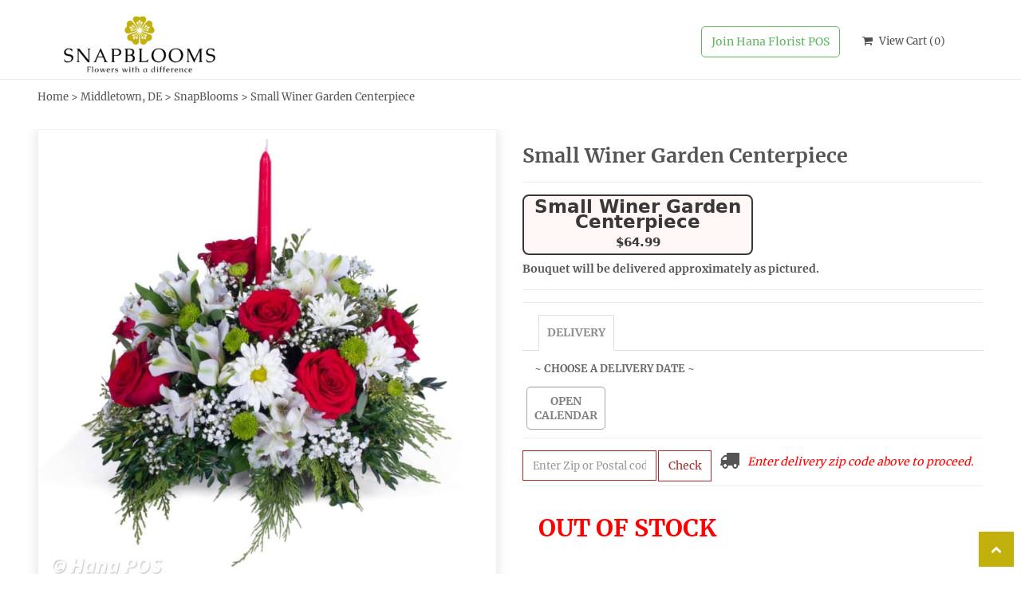

--- FILE ---
content_type: text/html; charset=utf-8
request_url: https://www.snapblooms.com/flower/small-winer-garden-centerpiece/2781402
body_size: 20669
content:
<!DOCTYPE html>
<html lang="en">
<head>


    <meta http-equiv="content-type" content="text/html; charset=utf-8" />
    <meta name="viewport" content="width=device-width,initial-scale=1.0">
    

    <title>SnapBloom&#39;s Collection - Small Winer Garden Centerpiece</title>
    <meta name="keywords" content="Small Winer Garden Centerpiece, Send Small Winer Garden Centerpiece, SnapBlooms Collection, flower delivery, local florist" />
    <meta name="description" content="Send Small Winer Garden Centerpiece from SnapBlooms Collection. Farm fresh flower delivery directly from the local florist!" />
    



    <link rel="canonical" href="https://www.snapblooms.com/flower/small-winer-garden-centerpiece/2781402" />
    
    
        <meta property="og:title" content="Small Winer Garden Centerpiece">
        <meta property="og:description" content="Bring home all the season’s favorite in this single fresh flower centerpiece. The Small Winter Garden Centerpiece features red roses, white daisies, white alstroemeria, baby’s breath, and a bunch of Christmas special greeneries, and a long red candle in the middle. Christmas is the time for relaxing with your loved ones and enjoying quality time with family. This gorgeous centerpiece resembling a winter garden will surely increase the beauty of your home and add to the festive vibe.">
            <meta property="og:url" content="flower/snapblooms/small-winer-garden-centerpiece/2781402?shop=3137">
        <meta property="og:image" content="https://res.cloudinary.com/dizexseir/image/upload/v1637849899/ProImages/gu5id8g7pefjia25bjml.jpg">
        <meta property="product:brand" content="SnapBlooms">
        <meta property="product:availability" content="out of stock">
        <meta property="product:condition" content="new">
        <meta property="product:price:amount" content="64.99">
        <meta property="product:price:currency" content="USD">
            <meta property="product:retailer_item_id" content="2781402">
            <meta property="product:item_group_id" content="">

    <!-- Facebook Meta Tags -->

    <meta property="og:site_name" content="SnapBlooms"> 
    <meta property="og:type" content="website">
    <meta property="og:title" content="SnapBloom&#39;s Collection - Small Winer Garden Centerpiece">
    <meta property="og:url" content="https://www.snapblooms.com/flower/small-winer-garden-centerpiece/2781402">
    <meta property="og:description" content="Send Small Winer Garden Centerpiece from SnapBlooms Collection. Farm fresh flower delivery directly from the local florist!">
    <meta property="og:image" content="https://res.cloudinary.com/dizexseir/image/upload/v1623244210/Snapblooms/Original_on_Transparent_1.png">

    <!-- Twitter Meta Tags -->

    <meta name="twitter:card" content="summary_large_image">
    <meta name="twitter:site" content="@SnapBlooms">
    <meta name="twitter:title" content="SnapBloom&#39;s Collection - Small Winer Garden Centerpiece">
    <meta name="twitter:description" content="Send Small Winer Garden Centerpiece from SnapBlooms Collection. Farm fresh flower delivery directly from the local florist!">
    <meta name="twitter:image" content="https://res.cloudinary.com/dizexseir/image/upload/v1623244210/Snapblooms/Original_on_Transparent_1.png">


    
    <!--Sweetalert CSS-->
    <!--Added by shailja for #97944-->
    

    

    <!--Added by ghanshyam for #100977-->
    <link rel="apple-touch-icon" sizes="180x180" href="/favicon/snapblooms/apple-touch-icon.png">
    <link rel="icon" type="image/png" sizes="32x32" href="/favicon/snapblooms/favicon-32x32.png">
    <link rel="icon" type="image/png" sizes="16x16" href="/favicon/snapblooms/favicon-16x16.png">
    
    

    <!--End #100977-->
    <!-- Template CSS -->
    
    <link href='/Content/snapblooms/css/style.min.css?v=0121045810' rel='stylesheet'/>
    <link rel="preload" href="/Content/snapblooms/css/font-awesome.min.css?v=0121045810" as="style" onload="this.rel = 'stylesheet'">
    <link rel="preload" href="/Content/snapblooms/fonts/stylesheet.css?v=0121045810" as="style" onload="this.rel = 'stylesheet'">
    <link rel="preload" href="/Content/snapblooms/css/Filters.css?v=0121045810" as="style" onload="this.rel = 'stylesheet'">
    <link rel="preload" href="/Content/commoncss/ZipcodeModal.css?v=0101000000" as="style" onload="this.rel = 'stylesheet'">  
    <link href='/Content/Plugin/sweetalert/sweetalert.css?v=0121045805' rel='stylesheet'/>

    
    
    
    <style>
        .custom-header {
            display: flex;
            align-items: center;
            flex-wrap: wrap;
        }

        .btn-header {
            color: #5cb85c;
            border: 1px solid;
            border-radius: 5px;
            display: inline-block;
            margin-right: 10px;
        }

        #dealofday h5 {
            font-weight: normal;
            font-size: 19px;
            font-family: system-ui !important;
            color: #045d73 !important;
        }

        .pro-detail-infor h4 {
            font-size: 2rem;
            margin-bottom: 0;
            padding-bottom: 0px;
        }

        .nheader #BtnSearch {
            background: #c2b00c;
        }

        .nheader .ui-widget #txtSearch {
            BACKGROUND: #f9f9f9;
        }

        .nheader .ViewCart {
            /* float: right;
            display: block;*/
            display: inline-block;
            cursor: pointer;/*Added for #239713*/
        }

        .tooltip-inner {
            max-width: 100%;
            padding: 8px 8px;
        }

        .product-box h4 {
            margin-top: 0px !important;
        }

        .sdiff b {
            margin: auto;
            text-align: center;
            display: block;
            font-size: 18px;
            padding-top: 0px;
            padding-bottom: 3px;
            color: #c2b00c;
            border-top: 0px solid #e9e9e9;
        }

        .product-container {
            border-bottom: 1px solid #f3f3f3 !important;
        }

        a.product_img_link img.img-responsive {
            border-bottom: 0px solid #f3f3f3 !important;
        }

        .sdiff {
            max-width: 530px;
            margin: auto;
        }

        .user-review .gravatar {
            top: 14px;
            background-size: 43px;
            background-position: center;
        }

        .dealofday h3 {
            font-size: 20px;
        }

        .dealofday h5 {
            font-size: 15px;
        }

        .cut-off-deal p {
            font-size: 1.5em;
        }

        .dealofday img {
            max-width: 100px;
            float: right;
        }

        #cut-off-hr, #cut-off-min, #cut-off-sec {
            background: none;
        }

        .user-review td p {
            font-size: 13px !important;
        }

        .sdiff img {
            margin: auto;
            display: block;
            max-width: 90px;
        }

        .gift_main_wrap {
            min-height: 125px !important;
            border-bottom: 2px solid #e02757 !important;
        }

        .gift_img_Sec img {
            height: 50px !important;
        }

        .gift_main_wrap > .gift_img_Sec:first-child {
            box-shadow: none !important;
        }

        .sdiff p {
            font-size: 13px;
            padding-top: 10px;
            letter-spacing: -0.3px;
            line-height: 140%;
            text-align: center;
            padding-bottom: 10px;
            font-family: Roboto Slab !important;
        }

        #BindContent a {
            color: #c2b00c;
            text-decoration: underline;
        }

        body, h1, h2, h3, h4, h5, h6, .h1, .h2, .h3, .h4, .h5, .h6 {
            color: #555555 !important;
        }

        #BindContent b {
            font-size: 16px;
            font-family: 'Merriweather' !important;
        }

        .sticky {
            border-bottom: 2px solid #fef9cf !important;
        }

        .ddt {
            background-image: url(../images/sd1.jpg);
            padding: 12% 0;
            color: #ffffff;
            text-align: center;
        }

            .ddt h1 {
                color: #fff;
                font-size: 38px;
                font-weight: 100;
            }

        .dmt {
            padding: 5% 0;
            text-align: center;
            max-width: 920px;
            margin: auto;
        }

            .dmt h2, .dmt h4, .dmt h6 {
                font-size: 26px;
                border: none;
                margin-bottom: 5px;
            }

            .dmt p {
                text-align: center !important;
            }

        .smt {
            background-repeat: no-repeat;
            background-size: cover;
            padding: 3%;
        }

            .smt .content-block {
                background: #ffffffeb;
                padding: 3rem 2rem;
                text-align: center;
            }

            .smt h3, .smt h5 {
                font-size: 28px !important;
                border: none !important;
                margin-bottom: 5px !important;
            }

            .smt p {
                text-align: center !important;
                font-size: 16px;
                color: #191919;
                letter-spacing: 0px;
                padding: 15px 35px;
                display: block;
            }

            .smt a {
                background: #c2b00c;
                padding: 14px 30px;
                text-transform: uppercase;
                color: #fff;
                font-weight: bold;
                margin-bottom: 10px;
                display: inline-block;
            }

        .pretty.p-round .state label:after, .pretty.p-round .state label:before {
            border-radius: 0%;
        }

        .spdblock {
            border-bottom: 0px solid #c2b00c;
            padding: 20px;
            margin: 0 15px;
        }

            .spdblock b, .spd h2 {
                font-family: Merriweather !important;
                font-size: 21px;
                text-transform: initial;
                font-weight: 100;
                display: block;
                margin: auto;
                text-align: left;
                margin-bottom: 13px;
                color: #9b8c09;
            }

            .spdblock ul {
                list-style-type: none !important;
                padding-left: 0px;
            }

                .spdblock ul li {
                    margin-bottom: 10px;
                    padding-bottom: 10px;
                    border-bottom: 1px solid #ededed;
                }

        .product-name, .guarantee h4, .hcust h6, .frontpromoproducts h1, .frontpromoproducts h2, .frontpromoproducts span, .nav > li > a, .dropdown > a, body, .heading-sec h1, #NoProducttitle, #BindContent > h1, .blogsingle h1 {
            font-family: Merriweather !important;
        }

        @media (min-width: 1200px) {
            .header-main .container, .navigation-bar .container {
                width: 1150px !important;
            }
        }

        #MenuList {
            text-align: center;
        }

        @media only screen and (min-width: 991px) {
            .dropdown > a, .nav > li > a {
                margin: 0 2rem !important;
            }
        }

        p {
            font-family: 'Merriweather' !important;
            font-size: 16px;
            color: #555555;
        }

        .pretty.p-svg .state .svg {
            font-size: 1.1em;
        }

        .logoDiv .logo img {
            max-width: 200px;
            min-height: 82px;
        }

        .header-main {
            margin-bottom: 5px;
            margin-top: 10px;
        }

        .megamenu {
            margin-top: 2px;
        }

        .navigation-bar {
            border-top: 1px solid #b3b3b3;
        }
    </style>
    <style>
        @media only screen and (max-width:767px) {
            .cat-catalog .product-name {
                white-space: initial !important;
            }
        }

        .pro-detail-infor .pro-img {
            border: 1px solid #f1f1f1;
            box-shadow: 0 0 15px #e1e1e1;
        }

        .cat-catalog h5 .product-name {
            display: block;
            margin-top: 20px;
        }

        .txtBlogDescription h2 {
            font-size: 23px;
            color: #004922;
            text-transform: initial;
            font-family: 'Montserrat';
            border-bottom: 1px solid #004922;
        }
    </style>
    <style>
        @media only screen and (max-width:767px) {
        }

        .divSocialDetails {
            text-align: center;
        }

        .corcontent, .corcontent p {
            font-size: 14px !important;
        }

        @media only screen and (max-width:480px) {
            .product-box {
                height: auto !important;
            }

            .satisfaction {
                padding-top: 10px !important;
                float: right;
            }

                .satisfaction .primary {
                    margin-right: 7px;
                    letter-spacing: 0;
                }

            .dealofday img {
                margin-top: -16px;
            }

            .mobilepro {
                display: block;
            }

            .product-container {
                border-bottom: 1px solid #e7e7e7;
            }

            .zip-code-banner {
                min-height: 430px;
            }

            .product-box {
                height: auto !important;
            }

            a.product_img_link {
                height: auto !important;
            }

            .ddt h1 {
                font-size: 28px !important;
            }

            .dmt {
                padding: 35px 25px !important;
            }

            .smt {
                padding: 35px 3% !important;
            }
        }

        .product-name {
            font-size: 16px !important;
            font-weight: 600 !important;
            color: #494949 !important;
        }

        .product-price {
            font-size: 16px !important;
            font-weight: 600 !important;
        }

        .product-box .name {
            width: 100% !important;
            text-align: center !important;
        }

        .content_price {
            float: none !important;
            width: 100% !important;
        }

        .product-box {
            height: 55px !important;
            margin-top: 0;
        }

        .product-container {
            box-shadow: none !important;
        }

        a.product_img_link {
            height: 320px !important;
        }

        .ProdCar .owl-nav.disabled {
            display: block !important;
        }

        .owl-carousel .owl-nav button.owl-next, .owl-carousel .owl-nav button.owl-prev {
            font-size: 26px !important;
        }

        @media (min-width: 767px) {
            .product-name {
                max-height: 26px;
            }
        }

        @media (min-width: 1200px) {
            .container {
                width: 95%;
            }
        }
    </style>
</head>
<body class="landing home-1">

    

    <!-- Header -->
<div id="all">


    
    <div class="col-md-12 col-sm-12">
        <div id="HeaderBanner"></div>

    </div>
    <div class="columns-container ht-header">
        <div id="vp_bodycontent">
            <header id="top-header">
                <div class="header-main">
                    <div class="container">
                        <div class="row custom-header">
                            <div class="col-lg-6 col-md-6 col-sm-12 col-xs-12 logoDiv">
                                <div class="logo" id="vp_logo">
                                    <a class="hd-logo" href="https://www.snapblooms.com">
                                                <img id="ShopLogo" class="logo cld-responsive lazyload" src="https://res.cloudinary.com/dizexseir/image/upload/w_300,c_limit,f_auto,q_auto/v1623244210/Snapblooms/Original_on_Transparent_1.png" loading="lazy" alt="SnapBlooms - Middletown, DE Florist" />


                                    </a>
                                </div><!--end logo-->
                            </div>
                            <!--<div class="col-lg-1 col-md-1 col-sm-12 col-xs-12 text-right storeinfo">
                                <p><i class="fa fa-phone"></i> 240-685-9985 <i class="fa fa-envelope"></i> sales@snapblooms.com</p>
                            </div>-->
                            <div class="col-lg-6 col-md-6 col-sm-12 col-xs-12 text-right pull-right nheader">
                                <a class="btn btn-header" href="https://www.hanafloristpos.com/">Join Hana Florist POS</a>
                                <span onclick="VeiwCartDetails()" class="ViewCart"><a id="BtnCart"><i class="fa fa-shopping-cart"></i> <span>View Cart (<span id="CartitemCount"></span>)</span></a></span>
                                
                            </div>

                        </div>

                        <!-- end row -->
                        <!--menubar-->

                    </div><!-- end container -->
                    
                </div>
                
            </header><!-- end header -->
        </div>
    </div>

    
    <div id="HeaderCoupon">
    </div>

    <div class="columns-container">
        <div class="container">

    <div class="bread-crumb" style="margin-top: 10px;"><a href="https://www.snapblooms.com/" title="Home">Home</a> >
			<a href="https://www.snapblooms.com/flowershop/middletown-de-florist/flower-delivery/8201" title="Middletown, DE">Middletown, DE</a> >
			<a href="https://www.snapblooms.com/florist/snapblooms/3137" title="SnapBlooms">SnapBlooms</a> >
			<a title="Small Winer Garden Centerpiece">Small Winer Garden Centerpiece</a></div>
    


<script type="application/ld+json">
    {
  "@context": "https://schema.org/",
  "@type": "Product",
  "name": "Small Winer Garden Centerpiece",
  "brand": {
    "@type": "Brand",
    "name": "SnapBlooms"
  },
  "image": "https://res.cloudinary.com/dizexseir/image/upload/v1637849899/ProImages/gu5id8g7pefjia25bjml.jpg",
  "description": "Send Small Winer Garden Centerpiece flowers from local Middletown DE florist. We offer same-day flower deliveries for Small Winer Garden Centerpiece flowers in Middletown DE.",
  "sku": "",
  "offers": [
  {
    "@type": "AggregateOffer",
    "lowPrice": "0.00",
    "highPrice": "0.00",
    "priceCurrency": "USD",
    "offerCount": "1"
  },
  {
    "@type": "Offer",
    "price": "0.00",
    "priceCurrency": "USD",
    "availability": "https://schema.org/InStock",
    "priceValidUntil": "2100-12-31"
  }
]
}

</script><script type="application/ld+json">
    {
      "@context": "https://schema.org/",
      "@type": "Product",
      "name": "Small Winer Garden Centerpiece",
      "url": "https://www.snapblooms.com/flower/snapblooms/small-winer-garden-centerpiece/2781402?shop=3137",

      "aggregateRating": { //Fetch the review data as available on the product page

        "@type": "AggregateRating",
        "ratingValue": "5",
        "reviewCount": "100",
        "bestRating": "5",
        "worstRating": "1"
      },
      "mainEntityOfPage": {
        "@type": "WebPage",
        "@id": "https://www.snapblooms.com/flower/snapblooms/small-winer-garden-centerpiece/2781402?shop=3137"
      }
    }
</script><script type="application/ld+json">
    {
        "@context":"https://schema.org/",
        "@type":"BreadcrumbList",
        "itemListElement":[
            {
                "@type":"ListItem",
                "position":1,
                "item": {
  		            "name": "Home",
  		            "@id": "https://www.snapblooms.com"
                }
            },
            {
                "@type":"ListItem",
                "position":2,
                "item": {
  		            "name": "Small Winer Garden Centerpiece",
  		            "@id": "https://www.snapblooms.com/flower/snapblooms/small-winer-garden-centerpiece/2781402?shop=3137"
                }
            }
        ]
    }
</script> 

    <input type="hidden" id="hdnIsCustomUrl" value="true" />
<input type="hidden" id="hdnIsCustomURLsInDB" value="True" />


<style>
    #CustemerReviews {
        overflow-y: auto;
        max-height: 300px;
    }

        /*/ width /*/
        #CustemerReviews::-webkit-scrollbar {
            width: 10px;
        }

        /*/ Track /*/
        #CustemerReviews::-webkit-scrollbar-track {
            background-color: #f1f1f1
        }

        /*/ Handle /*/
        #CustemerReviews::-webkit-scrollbar-thumb {
            background: #ccc7c7;
        }

    /*Added by chand dakhara for #114031*/
    #dealofday {
        display: none;
    }
    #reviews{
        display: none;
    }
    /*End #114031*/
</style>
<link href='/Content/commoncss/product-detail-page.css?v=0121045808' rel='stylesheet'/> 



<input type="hidden" value="flwrshop,flwrshopwest" id="hdnAllProductShop" />
    <div id="BindProductDetails">
        <!--Condition Added by Chand Dakhara for #100976-->


<input type="hidden" id="hdnCustomerReviewLimit" value="2" />

<style>

    #dealofday h5 {
        font-weight: normal;
        font-size: 19px;
        font-family: system-ui !important;
        color: #045d73 !important;
    }

    .pro-detail-infor h4 {
        font-size: 2rem;
        margin-bottom: 0;
        padding-bottom: 0px;
    }

    #cut-off-hr, #cut-off-min, #cut-off-sec {
        background: none;
    }
    .product_size_radio .front-end {
        border-radius: 8px !important;
        border: 2px solid #ababab !important;
        box-shadow: none !important;
    }
    .product-assurance__container {
        margin: 23px auto 18px;
        max-width: 550px;
    }
    .product-assurance__container {
        display: flex;
        justify-content: space-between;
        align-items: center;
        align-content: center;
        width: 100%;
        margin: 33px auto 13px;
        background: #efefef;
        padding: 4px 10px;
        border-radius: 6px;
    }
    .product-assurance__cc-heading {
        font-weight: 800;
        font-size: 1.3rem;
        letter-spacing: .01em;
        text-align: left;
        color: #949494;
        border: 1px solid #c5c5c5;
        position: absolute;
        border-radius: 3px;
        top: -22px;
        left: 7px;
        padding: 3px 6px;
        background: #ffffff;
    }
    .product-assurance__seals img {
        margin: 0 5px;
    }
    .product-assurance__cc-container {
        margin-left: 11px;
        padding: 15px 6px 4px 6px;
        width: -moz-fit-content;
        width: fit-content;
        margin-right: 5px;
        position: relative;
        margin-top: 0px;
    }
        .product-assurance__cc-container img {
            margin: 2px;
            position: relative;
            height: auto;
            filter: grayscale(50%);
        }
    .radio-readmore {
        font-size: 15px;
        font-family: system-ui;
        font-weight: 600;
        color: #464646;
    }

    .product_size_radio .activeRadio + .front-end.box {
        background-color: #fff6f6 !important;
        border-color: #383838 !important;
    }
    .pricevariant {
        display: block;
        margin-bottom: 7px;
        font-family: system-ui;
        font-size: 23px;
        font-weight: 600;
    }
    .product_size_radio .activeRadio + .front-end.box span {
        color: #383838;
    }

    .product_size_radio .front-end:hover {
        background: #ffe4e4;
        border: 2px solid #383838 !important;
        border-color: #383838 !important;
    }

        .product_size_radio .front-end:hover span {
            color: #383838 !important;
        }

    .product_size_radio input {
        width: 0;
    }

    h1.hd-after {
        font-size: 18px;
        margin-top: 10px;
        padding-bottom: 5px;
    }

    .pro-detail-infor .pro-img {
        min-height: 290px;
    }
    
    .shoplist .pro-list-it p.outstock {
        min-width: 200px;
        text-align: center;
        padding: 10px 20px 12px 20px;
        text-transform: uppercase;
        float: left;
        font-family: Lato,serif;
        font-size: 30px;
        color: red;
        font-weight: 700;
        margin-right: 10px;
    }
    /*End #106528*/
    #txtZipCode{
        height:38px;
    }
    /*Added by Karthi for #239964*/
    .pprice {
        color: #666;
        font-size: 32px;
        margin: 0 0 5px 0;
        text-align: center;
        font-weight: 600;
    }
</style>
<section class="productdetail shoplist" style="margin-top:0px;">
    <div>

            <div class="row">
                <div class="pro-detail-infor list-item">
                    <div class="col-md-6 col-sm-5 col-xs-12" style="overflow: hidden;">
                        <div class="pro-img">
<!--Added by shailja for #159423-->
<!--Added by shailja for #162601-->
                                    <input type="hidden" id="HdnImageUrl" value="https://res.cloudinary.com/dizexseir/image/upload/v1637849899/ProImages/gu5id8g7pefjia25bjml.jpg" />
                                    <img id="ProductImg" class="desktoppro zoom55 img-responsive cld-responsive lazyload" src="https://res.cloudinary.com/dizexseir/image/upload/w_700,c_limit,f_auto,q_auto/v1637849899/ProImages/gu5id8g7pefjia25bjml.jpg" loading="lazy" data-zoom-image="https://res.cloudinary.com/dizexseir/image/upload/v1637849899/ProImages/gu5id8g7pefjia25bjml.jpg" alt="Small Winer Garden Centerpiece" />
                        </div>
                        <div class="more-img" style="margin-top:15px;">
                            <div class="owl-carousel ProdCar" id="owlpro">

                            </div>

                        </div>
                        

                    </div>
                    <div class="col-md-6 col-sm-7 col-xs-12">
                        <div class="pro-list-it it">
                            <h1 class="hd-after">
                                Small Winer Garden Centerpiece 
                            </h1>
                            <input type="hidden" id="hdnCname" value="Small Winer Garden Centerpiece" />
                            <input type="hidden" id="hdnPriceChange" />
                            <input type="hidden" id="hdnHolidayPricingFromDate" />
                            <input type="hidden" id="hdnHolidayPricingToDate" />
                            <input type="hidden" id="hdnHideAddOn" value="Y" />
                            <input type="hidden" id="hdnProductAddOnsCount" value="0" />
                            <input type="hidden" id="hdnccode" value="Hana331" />
                            <input type="hidden" id="hdnItemId" value="2781402.0" /> 
                            <input type="hidden" id="hdnIsSubscription" value="False" />

                            


                            <input type="hidden" id="hdnProductAddOnsCount" value="0" />
                            

                            <input type="hidden" id="hdnccode" value="Hana331" />

                            

                            <input type="hidden" id="hdnCategoryId" value="32883" />
                            

                            <input type="hidden" id="hdnShopDateTime" value="1/30/2026 10:32:05 AM" />
                            
                            <input type="hidden" id="hdnMarketPlaceStorematch" value="snapblooms" />
                            <input type="hidden" id="hdnMarketPlaceShopId" value="3137" />
                            
                            <label class="attribute_label" id="lblSize" style="font-size: 17px;display:none">Select Your Product Size</label>
                            <hr>
                            
                                <div class="product_size_radio" style="display:flex">
                                            <label>
                                                <input type="radio" onclick="GetSelectedProductType('https://res.cloudinary.com/dizexseir/image/upload/v1637849899/ProImages/gu5id8g7pefjia25bjml.jpg','64.99','https://res.cloudinary.com/dizexseir/image/upload/v1637849899/ProImages/gu5id8g7pefjia25bjml.jpg','0')" data-price="64.99" data-Name="Small Winer Garden Centerpiece" data-ProductType="" data-ImageURL="https://res.cloudinary.com/dizexseir/image/upload/v1637849899/ProImages/gu5id8g7pefjia25bjml.jpg" checked name="Ysubproductradio" value="2781402.0" data-index="0">
                                                <div class="front-end box">
                                                    <span class="radio-readmore">
                                                        <div><span class="pricevariant">Small Winer Garden Centerpiece</span><span>$64.99</span></div>
                                                    </span>
                                                </div>
                                            </label>
                                </div>
                            <div>
                                <h5>Bouquet will be delivered approximately as pictured.</h5>
                            </div>
                            <hr />
                            
                            
                            <div id="dealofday">
                                <div>
                                    <div class="row">
                                        <div class="col-md-12 col-sm-12">
                                            <h5><img src="/Content/snapblooms/images/timer.jpg" style=" margin-right: 6px; max-width: 28px;" />Delivery <b>Today</b> Ends in <span id="cut-off-hr"></span><span class="timerdesp">h</span> <span id="cut-off-min"></span><span class="timerdesp">m</span> <span id="cut-off-sec"></span><span class="timerdesp">s</span></h5>
                                        </div>
                                    </div>
                                </div>
                            </div>
                            <hr />


<style>
    .delivery-detail-section {
        display: none;
        padding: 0;
    }

    .delivery-fee-widget {
        margin-bottom: 0px;
        margin-top: 0px;
        display: flex;
    }

    #ZipcodeMsgDiv {
        padding-left: 0;
        /*padding-right: 0;*/
        display: flex;
        justify-content: flex-start;
        align-items: center;
    }

        #ZipcodeMsgDiv i.fa.fa-truck {
            font-size: 25px;
            margin-right: 10px;
        }

    #ZipcodeDiv {
        display: flex;
        justify-content: flex-start;
        align-items: center;
        padding-left: 0;
        padding-right: 0;
        margin-right: 1rem;
    }

    input#txtZipCode {
        width: 100% !important;
    }

    #ChangeZipcode {
        padding: 0px;
    }

    button#btncheckZipcode:focus-visible, button#btncheckZipcode:focus {
        outline: none;
        outline-offset: unset;
    }

    .dateDiv {
        border: 1px solid darkgray;
        color: gray;
        border-radius: 5px;
        margin: 5px;
        display: flex;
        align-items: center;
        cursor: pointer;
        justify-content: center;
        position: relative;
        overflow: hidden;
    }

        .dateDiv button {
            background: none;
            display: flex;
            flex-direction: column;
            align-items: center;
            height: 100%;
            width: 100%;
            left: 0;
            top: 0;
            position: absolute;
            background-color: transparent;
            border: none;
            cursor: pointer;
        }

        .dateDiv:hover, .dateDiv-Selected {
            color: brown;
            border-color: brown;
            /*border-top-width: 4px;*/
        }

            .dateDiv:hover:after, .dateDiv-Selected:after {
                content: '';
                display: block;
                width: 100%;
                height: 4px;
                background-color: brown;
                top: 0;
                left: 0;
                position: absolute;
            }

    /*.dateDiv-Selected {
        color: brown !important;
        border-color: brown !important;*/
    /*border-top-width: 4px !important;*/
    /*}*/

    .weekDay {
        font-weight: 300;
    }

    .date {
        font-weight: 700;
    }

    .fullCalendar {
        font-weight: 700;
        line-height: 120%;
        padding: 1px;
        font-size: 14px;
    }

    #ChangeZip {
        cursor: pointer;
        line-height: 110%;
    }

    .delivery-date-widget {
        display: flex;
    }

    #FullCalander {
        height: 100%;
        width: 100%;
        left: 0;
        top: 0;
        position: absolute;
        background-color: transparent;
        border: none;
        cursor: pointer;
        color: transparent;
    }

    .dateDivCalander {
        border: 1px solid darkgray;
        color: gray;
        border-radius: 5px;
        padding: 8px 2px;
        margin: 5px;
        display: flex;
        flex-direction: column;
        position: relative;
        align-items: center;
        background: none;
        justify-content: center;
        cursor: pointer;
        overflow: hidden;
    }

        .dateDivCalander:hover {
            color: brown;
            border-color: brown;
            /*border-top-width: 4px;*/
        }

            .dateDivCalander:hover:after {
                content: '';
                display: block;
                width: 100%;
                height: 4px;
                background-color: brown;
                top: 0;
                left: 0;
                position: absolute;
            }

    .ui-datepicker-prev.ui-corner-all:after, .ui-datepicker-next.ui-corner-all:after {
        content: '«';
        left: 50%;
        position: absolute;
        transform: translateX(-50%);
    }

    .ui-datepicker-next.ui-corner-all:after {
        content: '»';
    }

    input#txtZipCode, select#ddlOrderType {
        border-color: darkgray;
    }

    a.ui-datepicker-prev.ui-corner-all:hover, a.ui-datepicker-next.ui-corner-all:hover {
        color: #000 !important;
    }

    .delivery-type-widget .form-control, .delivery-fee-widget .form-control {
        width: 50% !important;
    }

    div.clearfix:has(a.disabled-link) {
        cursor: no-drop;
    }

    .disabled-link {
        pointer-events: none !important;
        cursor: no-drop !important;
    }
    /*Added by krishna from #161636*/
    .d-none {
        /*pointer-events: none !important;*/
        display: none !important;
    }

    .txtMessageError {
        padding: 0px 20px 10px 20px;
        display: flex;
        justify-content: center;
        color: red;
        font-size: 14px;
    }
    /*#161636*/

    .SplMsgCls a.ui-state-default {
        background-color: lightblue;
    }

    .fzipdeliverysection .row {
        margin-left: 0 !important;
    }

    button#btncheckZipcode {
        color: brown;
        display: inline-block;
        margin-bottom: 0;
        font-weight: normal;
        text-align: center;
        vertical-align: middle;
        cursor: pointer;
        background-color: white;
        border: 1px solid brown;
        white-space: nowrap;
        padding: 5px 12px;
        font-size: 14px;
        line-height: 1.85714;
        border-radius: 0;
        -webkit-user-select: none;
        -moz-user-select: none;
        -ms-user-select: none;
        user-select: none;
        margin-left: 2px;
        height: 39px;
    }

        button#btncheckZipcode:hover {
            color: white;
            background-color: brown;
        }

    #ErrorMsg {
        display: none;
    }

    #ZipcodeMsg {
        font-style: italic;
        margin-right: 10px;
    }

    @media only screen and (max-width: 600px) {
        .delivery-date-widget {
            display: flex;
            flex-wrap: wrap;
            padding-left: 5%;
        }

        .dateDiv button {
            position: unset;
        }
    }

    button#btncheckZipcode:disabled {
        background-color: lightgray;
    }
    /*Added by krishna for #161636*/
    #ZipcodeDiv #txtZipCode {
        border: 1px solid brown;
    }
    /*#161636*/
</style>
<link href="/Content/Plugin/jQueryUI/jquery-ui.min.css" rel="stylesheet" />
<input type="hidden" id="hdnFortyFiveDays" value="N" />
<input type="hidden" id="hdnIsDelivery" value="True" />
<input type="hidden" id="hdnIsPickUp" value="False" />
<input type="hidden" id="hdnIsThirdPartyDelivery" value="False" />
<input type="hidden" id="hdnCartProductType" />
    <div class="col-md-12 col-sm-12 col-xs-12 delivery-detail-section">
        
        <div class="fzipdeliverysection" id="fzipdeliverysection">
            <div class="">
                <ul class="nav nav-tabs">
                        <li class="active" id="DeliveryTab"><a data-toggle="tab" id="tabDelivery" class="cstmTab" href="#tab1">Delivery</a></li>
                                                        </ul>
            </div>

            
                <div class="row" style="padding-bottom: 5px;padding-top: 10px;">
                    <div class="col-md-12 text-left">
                        <span style="font-size: 13px; color: #676767; font-weight: 600;">~ CHOOSE A DELIVERY DATE ~</span>
                    </div>
                </div>
                <div class="delivery-date-widget row">
                    <div class="col-xs-5 col-sm-3 col-md-2 dateDivCalander">
                        <input type="text" id="FullCalander" class="form-control" readonly>
                        <span class="fullCalendar weekDay">OPEN</span>  
                        <span class="fullCalendar date">CALENDAR</span>
                    </div>
                </div>
        </div>
        
        <hr />
        
        <div class="delivery-fee-widget">
            <div class="col-xs-12 col-sm-6 col-md-5 col-lg-5" id="ZipcodeDiv">
                <input aria-label="Submit zip code to get availability and delivery cost" class="form-control" type="text" placeholder="Enter Zip or Postal code" id="txtZipCode" maxlength="15">
                <button aria-label="Submit zip code to get delivery info" data-toggle="tooltip" data-placement="bottom" title="Enter your delivery zip code and check if we delivery to your area." class="btn" id="btncheckZipcode">Check</button>
            </div>
            <div class="col-xs-12 col-sm-6 col-md-7 col-lg-7 wd-100" style="padding:0px;">
                <div id="ZipcodeMsgDiv">
                    <span>
                        <i class="fa fa-truck"></i>
                    </span>
                    <span id="ZipcodeMsg" style="color:red;">
                        
                        Enter delivery zip code above to proceed.
                    </span>
                    <span id="ChangeZip" class="text-primary" style="display:none;">Change Zip</span>
                </div>
            </div>
            
        </div>
        
        

        <hr />
    </div>
                            
                            <hr />

                            <div class="clearfix">
                                
                                    <p class="outstock">Out Of Stock</p>
                                

                            </div>

                            <!--<div class="share-social" style="clear: both;margin-top:1em;">
    <span style="float:left;">SHARE:</span>

    <ul class="links list-inline">
        <li>-->
                            <!-- Facebook -->
                            <!--<a id="facebookAnchar" href="" target="_blank">
            <em class="fa fa-facebook-square"></em>
        </a>
    </li>
    <li>-->
                            <!-- Google+ -->
                            <!--<a id="googleAnchar" href="" target="_blank">
            <em class="fa fa-google-plus-square"></em>
        </a>
    </li>
    <li>-->
                            <!-- LinkedIn -->
                            <!--<a id="LinkedInAnchar" href="" target="_blank">
            <em class="fa fa-linkedin-square"></em>
        </a>
    </li>
    <li>-->
                            <!-- Twitter -->
                            <!--<a id="TwitterAnchar" href="" target="_blank">
            <em class="fa fa-twitter-square"></em>
        </a>
    </li>
    <li>-->
                            <!-- Reddit -->
                            <!--<a id="RedditAnchar" href="" target="_blank">
            <em class="fa fa-reddit-square"></em>
        </a>
    </li>
    <li>-->
                            <!-- Tumblr-->
                            <!--<a id="TumblrAnchar" href="" target="_blank">
            <em class="fa fa-tumblr-square"></em>
        </a>
    </li>
    <li>-->
                            <!-- StumbleUpon-->
                            <!--<a id="StumbleUponAncahr" href="" target="_blank">
                    <em class="fa fa-stumbleupon"></em>
                </a>
            </li>
        </ul>
    </div>-->
                            <!--begin | deal of the day-->
                            
                            <div class="product-assurance__container">
                                <div class="product-assurance__cc-container">
                                    <p class="product-assurance__cc-heading">Guaranteed <strong>Safe</strong> Checkout</p><img src="/Content/snapblooms/images/payments/visa_payment.png" alt="Visa Card" width="55" height="36"><img src="/Content/snapblooms/images/payments/mastercard_payment.png" alt="Mastercard" width="55" height="36"><img src="/Content/snapblooms/images/payments/amex_payment.png" alt="American Express" width="55" height="36"><img src="/Content/snapblooms/images/payments/discover_payment.png" alt="Discover Card" width="55" height="36"><img src="/Content/snapblooms/images/payments/apple_payment.png" alt="Apple Pay" width="56" height="35"><img src="/Content/snapblooms/images/payments/satisfaction_safety.png" alt="100% satisfaction guarantee" width="55" height="55" style="width: 55px; margin-left: 15px;"><img src="/Content/snapblooms/images/payments/secure_payment.png" alt="Secure Ordering" width="49" height="55"><img src="/Content/snapblooms/images/payments/hand_delivered1.png" alt="Hand Delivered" width="49" height="56">
                                </div>
                                <div class="product-assurance__seals"></div>
                            </div>
                            <!--end | deal of the day-->

                            <div class="pro-list-it it">
                            </div>
                            <div class="desk">
                                <div class="pro-list-it it" style="padding: 1px 20px; ">
                                    <div class="row">
                                        <div id="reviews" class="col-md-5 col-sm-6 col-xs-12" style="width:100%;">
                                            <div class="pro-descp">
                                                <h4>Customer Reviews</h4>
                                                <div class="previews">
                                                    <div id="CustemerReviews">
                                                    </div>
                                                </div>
                                                <!--Added By Chand Dakhara for #100977-->
                                                <a id="MoreReviews" style="cursor:pointer;display:none" onclick="ShowAllReviews();">More Reviews...</a>
                                            </div>
                                        </div>
                                    </div>
                                </div>
                            </div>
                            <!--<div id="reviews">
    <div class="pro-descp">
        <h4>Customer Reviews</h4>
        <div class="previews">
            <div id="CustemerReviews">

            </div>
        </div>-->
                            <!--Added By Chand Dakhara for #100977-->
                            <!--<a id="MoreReviews" style="cursor:pointer;display:none" onclick="ShowAllReviews();">More Reviews...</a>
        </div>
    </div>-->

                        </div>
                    </div>
                </div>
            </div>
            <hr />
            <div class="row">
                <div id="Description" style="width: 100%;" class="Description col-sm-6 col-xs-12 col-md-12">
                    <div class="pro-descp">
                        <h4>Description</h4>
                        <p>Bring home all the season’s favorite in this single fresh flower centerpiece. The Small Winter Garden Centerpiece features red roses, white daisies, white alstroemeria, baby’s breath, and a bunch of Christmas special greeneries, and a long red candle in the middle. Christmas is the time for relaxing with your loved ones and enjoying quality time with family. This gorgeous centerpiece resembling a winter garden will surely increase the beauty of your home and add to the festive vibe.</p>
                    </div>
                </div>
            </div>
    </div>
</section>


    </div>






<script type="text/javascript">
    //Store The value in temp varaible and pass to GetProduct method.
    var CategoryID = '';
    var ProdName = 'small-winer-garden-centerpiece';
    var ShopName = ''; /*Added for #190494*/
    var CatlogID = '2781402';
    var CatName = '';
    var CutoffTime = '';
    var IsAllowWebDelivery = 'True'; //Added by shailja for #116629
</script>



    <!---Loader-->
    <div id='loader' style='display:none;text-align:center;position: fixed;height: 100%;left:0%;z-index:11111; background:rgba(243, 241, 239, 0.86);top: 0%;width: 100%;'>
        <img src="/images/EcommLoader.gif" class="lazyload" width="100" alt="loader" style="margin-top: 15%;" />
    </div>

    </div>

    


    <!-- Footer Start-->
    <!-- Footer -->
</div>
</div>
<hr />
<div class="container">
    <p id="FooterCatdescription"></p>
</div>


    <footer id="footer" class="ht-footer wow fadeIn" data-wow-duration="0.5s" data-wow-delay="0.5s">
        
        <div id="FooterCoupon">
        </div>

        <div class="footer-center" id="vp_footer">
            <div class="container" style="background: #fff;padding: 4em 2em;">
                <div class="row block">
                    <div class="col-md-4 col-sm-4 col-xs-6 col-sp-12 text-center">
                        <div class="social_block">
                            <h4 class="title_block">Join our Community</h4>
                            <div class="divSocialDetails">
                                <table style="display: inline-block;">
                                    <tr>
                                        <td><input type="email" id="txtEmail" placeholder="Email Address" class="form-control email" /></td>
                                        <td><input class="submit btn btn-danger" type="button" value="Subscribe" id="BtnSubscribe" /></td>
                                    </tr>
                                </table>
                                <span id="SubscriptionMsg"></span>
                            </div>
                        </div><!-- end social_block -->
                    </div>
                    <div class="col-md-4 col-sm-4 col-xs-6 col-sp-12 text-center">
                        <div class="social_block">
                            <h4 class="title_block">Follow us on</h4>
                            <div class="divSocialDetails">
                                <div class="ct-icon">
                                    
                                    <!--Added Social Links by Chand Dakhara for #100977-->

    <a target="_blank" href="https://www.facebook.com/SnapBlooms" rel="noopener"><i class="fa fa-facebook" aria-hidden="true" data-toggle="tooltip" data-placement="top" title="Facebook" style="color: #3a5793;"></i></a>

    <a target="_blank" href="https://twitter.com/SnapBlooms" rel="noopener"><i class="fa fa-twitter" aria-hidden="true" data-toggle="tooltip" data-placement="top" title="Twitter" style="color: #01a2f0;"></i></a>

    <a target="_blank" href="https://www.instagram.com/snapbloomsflowers/" rel="noopener"><i class="fa fa-instagram" aria-hidden="true" data-toggle="tooltip" data-placement="top" title="Instagram" style="color: #ef4146;"></i></a>

    <a target="_blank" href="https://in.pinterest.com/SnapBlooms_Us" rel="noopener"><i class="fa fa-pinterest" aria-hidden="true" data-toggle="tooltip" data-placement="top" title="Pinterest" style="color: #d21f25;"></i></a>



    <a target="_blank" href="https://www.linkedin.com/company/snapblooms/" rel="noopener"><i class="fa fa-linkedin" aria-hidden="true" data-toggle="tooltip" data-placement="top" title="LinkedIn" style="color: #0079b4;"></i></a>


                                </div>
                            </div>
                        </div><!-- end social_block -->
                    </div>
                    <div class="col-md-4 col-sm-4 col-xs-6 col-sp-12">
                        <div class="social_block">

                            <img src="https://res.cloudinary.com/dizexseir/image/upload/w_200,c_limit,f_auto,q_auto/v1623244210/Snapblooms/Original_on_Transparent_1.png" loading="lazy" alt="SnapBlooms logo" class="img-responsive cld-responsive lazyload" style="max-width: 202px;margin: auto;" />

                        </div><!-- end social_block -->
                    </div>
                </div>
                <hr />
                
                <div class="row container footer_blocks">
                    <div class="col-md-offset-1 col-lg-3 col-md-3 col-sm-6 col-xs-12 col-sp-12">
                        <div class="footer-block block">
                            <h4 class="title_block">Our Company</h4>
                            <div class="toggle-footer list-group bullet">
                                <div class="divMenuItems">
                                    <ul class="infor-it">
                                        <li><a href="https://www.snapblooms.com/content/about-our-affordable-online-floral-delivery-service">About Us</a></li>
                                        <li><a href="https://www.snapblooms.com/content/careers">Careers</a></li>
                                        
                                        <li><a href="https://www.snapblooms.com/content/services">Our Services</a></li>
                                        <li><a href="https://www.snapblooms.com/content/become-a-snap-blooms-florist">Become a SnapBlooms Florist</a></li>
                                        <li><a href="https://www.snapblooms.com/content/same-day-flower-delivery-snap-blooms-difference">SnapBlooms Difference?</a></li>
                                        <li><a href="https://www.snapblooms.com/blogs">Blog</a></li>
                                        <li><a href="https://www.snapblooms.com/SiteMap">SiteMap</a></li>
                                    </ul>
                                </div>
                            </div>
                        </div>
                    </div>
                    <div class="col-lg-3 col-md-3 col-sm-6 col-xs-12 col-sp-12">
                        <div class="footer-block block">
                            <h4 class="title_block">Flower Guides</h4>
                            <div class="toggle-footer list-group bullet">
                                <div class="divMenuItems">
                                    <ul class="infor-it">
                                        <li><a href="https://www.snapblooms.com/content/floral-facts">Floral Facts & Inspiration</a></li>
                                        <li><a href="https://www.snapblooms.com/content/gift-giving-ideas">Gift Giving Guides</a></li>
                                        <li><a href="https://www.snapblooms.com/content/sympathy-flowers-and-funeral-flower-arrangements">Sympathy & Funeral Guide</a></li>
                                        <li><a href="https://www.snapblooms.com/content/guide-to-ordering-wedding-flowers-online">Wedding Flower Guide</a></li>
                                    </ul>
                                </div>
                            </div>
                        </div>
                    </div>
                    <div class="col-lg-3 col-md-3 col-sm-6 col-xs-12 col-sp-12">
                        <div class="footer-block block">
                            <h4 class="title_block">Shop SnapBlooms</h4>
                            <div class="toggle-footer list-group bullet">
                                <div class="divMenuItems">
                                    <ul class="infor-it">
                                        <li><a href="https://www.snapblooms.com/occasions/birthday-flower-arrangements/flower-delivery/32899">Birthday Flowers</a></li>
                                        <li><a href="https://www.snapblooms.com/occasions/sympathy-funeral-flower-delivery/flower-delivery/32904">Funeral & Sympathy Flowers</a></li>
                                        <li><a href="https://www.snapblooms.com/occasions/anniversary-flower-delivery/flower-delivery/32843">Anniversary</a></li>
                                        <li><a href="https://www.snapblooms.com/occasions/get-well/flower-delivery/32844">Get Well</a></li>
                                        <li><a href="https://www.snapblooms.com/florists/flower-shop-near-me">Shop By City</a></li>
                                    </ul>
                                </div>
                            </div>
                        </div>
                    </div>
                    <div class="col-lg-2 col-md-2 col-sm-6 col-xs-12 col-sp-12">
                        <div class="footer-block block">
                            <h4 class="title_block">Help</h4>
                            <div class="toggle-footer list-group bullet">
                                <div class="divMenuItems">
                                    <ul class="infor-it">
                                        
            <li><a href="https://www.snapblooms.com/contact" target="_self">Contact Us</a></li>
            <li><a href="https://www.snapblooms.com/weddingplanner/index" target="_self">Wedding Planner</a></li>
            <li><a href="https://www.snapblooms.com/content/snapblooms-mission" target="_self">Mission</a></li>
            <li><a href="https://www.snapblooms.com/content/security-terms-privacy" target="_self">Security, Terms &amp; Privacy</a></li>
            <li><a href="https://www.snapblooms.com/content/how-snapblooms-helps-florists-website" target="_self">How SnapBlooms Helps Florists</a></li>

                                    </ul>
                                </div>
                            </div>
                        </div>
                    </div>
                </div><!-- end row -->
                
            </div>
        </div><!-- end footer-center -->

        <div class="footer-copyright">
            <div class="container">
                <div class="row">
                    <div class="text-center col-lg-12 col-md-12 col-sm-12 col-xs-12 col-sp-12">
                        Copyright &copy; 2026- SnapBlooms All rights reserved. Powered by Hana POS
                    </div>
                    <div style="text-align:center"><img class="lazyload" src="/Content/comimages/footer-hana-logo.png" height="77" width="99" alt="Hana logo"></div> 
                </div>
            </div>
        </div><!-- end footer-copyright -->
    </footer><!-- end footer -->
<div class="go-up">
    <a href="#"><i class="fa fa-chevron-up"></i></a>
</div><!-- end go-up -->


    

<style>
    .seotags a {
        background: #ffffff;
        padding: 5px 15px;
        display: inline-block;
        border-left: 4px solid #a7a7a7;
        margin: 5px 12px 5px 0px;
    }

    .seotags {
        background: #ececec;
    }
    .seotagsSub {
        padding: 20px;
    }
    .seotags h4 {
        text-transform: initial;
        border-bottom: 1px solid #b1b1b1;
    }
</style>

        <div class="seotags">
            <div class="container">
                <div class="row seotagsSub">
                    <h4>Neighborhood Flower Delivery areas :</h4>
                            <a href="https://www.snapblooms.com/nearbyflorist/Pasadena/107">Pasadena, CA </a>
                            <a href="https://www.snapblooms.com/nearbyflorist/Pecos/108">Pecos, TX </a>
                            <a href="https://www.snapblooms.com/nearbyflorist/Providence/113">Providence, RI </a>
                            <a href="https://www.snapblooms.com/nearbyflorist/Sunnyvale/114">Sunnyvale, CA </a>
                            <a href="https://www.snapblooms.com/nearbyflorist/Thornton/115">Thornton, CO </a>
                            <a href="https://www.snapblooms.com/nearbyflorist/Denton/116">Denton, TX </a>
                            <a href="https://www.snapblooms.com/nearbyflorist/Savannah/117">Savannah, TX </a>
                            <a href="https://www.snapblooms.com/nearbyflorist/McLean/118">McLean, VA </a>
                            <a href="https://www.snapblooms.com/nearbyflorist/Washington/119">Washington, DC </a>
                            <a href="https://www.snapblooms.com/nearbyflorist/Murfreesboro/120">Murfreesboro, TN </a>
                            <a href="https://www.snapblooms.com/nearbyflorist/Kansas_City/121">Kansas City, MO </a>
                            <a href="https://www.snapblooms.com/nearbyflorist/The_Villages/122">The Villages, FL </a>
                            <a href="https://www.snapblooms.com/nearbyflorist/Boston/123">Boston, MA </a>
                            <a href="https://www.snapblooms.com/nearbyflorist/San_Francisco/134">San Francisco, CA </a>
                            <a href="https://www.snapblooms.com/nearbyflorist/New_York/135">New York, NY </a>

                </div>
            </div>
        </div>




    

<input id="EcommServiceURL" type="hidden" value="https://hanaecommservice-hjhwhcccbdhzezht.a01.azurefd.net/HanaEcommWebService.asmx/" />
<input id="AdminServiceMenuURL" type="hidden" value="https://hanawebsiteadmin.azurewebsites.net/Models/" />






<script type='text/javascript' src='https://hana-cdn-g9fcbgbya0azddab.a01.azurefd.net/ecommerce/Scripts/plugins/plugin-js/jquery-3.5.1.min.js?v=01302026'></script>

<script type='text/javascript' src='https://hana-cdn-g9fcbgbya0azddab.a01.azurefd.net/ecommerce/Scripts/plugins/plugin-js/jquery-ui.min.js?v=01302026'></script>

<script type='text/javascript' src='https://hana-cdn-g9fcbgbya0azddab.a01.azurefd.net/ecommerce/Scripts/common/bootstrap.min.js?v=01302026'></script>

<script type='text/javascript' src='https://hana-cdn-g9fcbgbya0azddab.a01.azurefd.net/ecommerce/Scripts/plugins/plugin-js/handlebars.min.js?v=01302026'></script>



<script type='text/javascript' src='https://hana-cdn-g9fcbgbya0azddab.a01.azurefd.net/ecommerce/Scripts/plugin/handlebars/handlebars-custom.min.js?v=01302026'></script>
<script type='text/javascript' src='https://hana-cdn-g9fcbgbya0azddab.a01.azurefd.net/ecommerce/Scripts/common/jquery.elevatezoom.min.js?v=01302026'></script>
<script type='text/javascript' src='https://hana-cdn-g9fcbgbya0azddab.a01.azurefd.net/ecommerce/Scripts/common/fancybox.pack.min.js?v=01302026'></script>
<script type='text/javascript' src='https://hana-cdn-g9fcbgbya0azddab.a01.azurefd.net/ecommerce/Scripts/common/owl.carousel.min.js?v=01302026'></script>
<script type='text/javascript' src='https://hana-cdn-g9fcbgbya0azddab.a01.azurefd.net/ecommerce/Scripts/plugin/sweetalert/sweetalert.min.js?v=01302026'></script>
<script type='text/javascript' src='https://hana-cdn-g9fcbgbya0azddab.a01.azurefd.net/ecommerce/Scripts/common/lazysizes.min.js?v=01302026'></script>
<script type='text/javascript' src='https://hana-cdn-g9fcbgbya0azddab.a01.azurefd.net/ecommerce/Scripts/common/cloudinary-core-shrinkwrap.min.js?v=01302026'></script>
<script type='text/javascript' src='https://hana-cdn-g9fcbgbya0azddab.a01.azurefd.net/ecommerce/Scripts/plugin/toastr/toastr.min.js?v=01302026'></script>
<script type='text/javascript' src='https://hana-cdn-g9fcbgbya0azddab.a01.azurefd.net/ecommerce/Scripts/plugin/Exit-Intent-Popup/jquery.exitintent.min.js?v=01302026'></script>
<script type='text/javascript' src='/Scripts/custom/Global.js?v=0121045812'></script>
<script type='text/javascript' src='https://hana-cdn-g9fcbgbya0azddab.a01.azurefd.net/ecommerce/Scripts/custom/_CommonHome.min.js?v=01302026'></script>
    <script type='text/javascript' src='/Scripts/snapblooms/_common.js?v=0121045812'></script>

    <script>
        var StoreMatch = null;
        var ShopDetails = null;
        var ConfigurationDetails = null;
    </script>
    <script id="loadDataSection">
        StoreMatch = 'snapblooms';
        ShopDetails = {"Store_ID":281,"productmatch":"snapblooms","Store_Name":"SnapBlooms","Store_Slogan":null,"Store_Phone":"240-685-9985","Store_Phone1":null,"Store_Address":"651 N Broad St, Ste 205","Store_Address1":"","Store_State":"DE","Store_City":"Middletown","Store_Country":"US","Store_Zip":"19709","Store_Url":"https://www.snapblooms.com","storematch":"snapblooms","defaultflg":"Y","SMTPServer":null,"MailUsername":null,"MailPass":null,"smtpport":null,"ManagerEmail":null,"Store_EMAIL":"sales@snapblooms.com","CONFIG_TABLE":null,"SUSPEND_FLG":null,"SUSPEND_UPDATE_FLG":null,"DOMAIN_PATH":"C:\\inetpub\\wwwroot\\snapblooms.com","SERVER_NAME":null,"FeedbackEmail_Flg":null,"Email_Flg":null,"Fax_Flg":null,"mercury_Flg":null,"VisualTicket_Flg":null,"Hana_Flg":null,"SEO_META_TITLE":null,"SEO_META_DESC":null,"SEO_META_KEYWORD":null,"VT_FTP_PATH":null,"Mercurytxt":null,"confseed":null,"Seqseed":null,"security_token":null,"mercury_Print_Flg":null,"Fax":null,"store_open_desc":null,"Logo_Path":"https://res.cloudinary.com/dizexseir/image/upload/v1623244210/Snapblooms/Original_on_Transparent_1.png","Facebook":"https://www.facebook.com/SnapBlooms","GooglePlus":"","Twitter":"https://twitter.com/SnapBlooms","instagram":"https://www.instagram.com/snapbloomsflowers/","flickr":"","pinterest":"https://in.pinterest.com/SnapBlooms_Us","Yelp":"","Reddit":"","Tumblr":"","Google_Anal_Code":"\r\n\u003c!-- Global site tag (gtag.js) - Google Analytics --\u003e\r\n\t\t\t\t\t\t\u003cscript async src=\"https://www.googletagmanager.com/gtag/js?id=G-QBQDNVJWTV\"\u003e\u003c/script\u003e\r\n\t\t\t\t\t\t\u003cscript\u003e\r\n\t\t\t\t\t\t  window.dataLayer = window.dataLayer || [];\r\n\t\t\t\t\t\t  function gtag(){dataLayer.push(arguments);}\r\n\t\t\t\t\t\t  gtag(\u0027js\u0027, new Date());\r\n\t\t\t\t\t\t  gtag(\u0027config\u0027, \u0027G-QBQDNVJWTV\u0027);\r\n\t\t\t\t\t\t\u003c/script\u003e\r\n","LinkedIn":"https://www.linkedin.com/company/snapblooms/","Youtube":"","RSS":"","IsCustomURLs":true,"MarketPlace":false,"SiteUniqueName":"SnapBlooms","BannerTitle1":"Middletown Florist - SnapBlooms","BannerTitle2":"Flower Delivery In Middletown, DE","ProductTitle":"Flower Shop Middletown","HanaPOS_Url":"https://www.hanafloristpos.com/websites/","SnapbloomsWebsite_Url":"https://www.snapblooms.com/","MarketPlacePlatform":true,"IsAllowDelivery":true,"SchemaImage":"https://res.cloudinary.com/dizexseir/image/upload/w_300,c_limit,f_auto,q_auto/v1623244210/Snapblooms/Original_on_Transparent_1.png","BestRating":"5","RatingValue":"4.0","ReviewCount":"50","Currency":"$","Lat":"38.930933","Long":"-77.173171","ExitIntentDiscount":false,"DiscountPercentage":0.0,"DiscountInterval":0,"Header_Tag_Manager_Code":"","Body_Tag_Manager_Code":"","ZipCodeValidation":false,"SocialKit":"","Favicon_Path":"https://www.hanafloralpos2.com/images/proimages/favicon(4).ico","BestSeller":false,"Recipient_Msg_Flg":"N","DeliveryDateSuppress":false,"IsShowItemCode":false,"HeaderUSPText":"Exclusive Design \u0026 Hand Delivered!","PriceRange":null,"FloristOffersFreeDelivery":false,"GoogleMapSrc":"https://www.google.com/maps/embed?pb=!1m14!1m8!1m3!1d6207.3913310339885!2d-77.173171!3d38.930933!3m2!1i1024!2i768!4f13.1!3m3!1m2!1s0x89b7b542c2c3fb05%3A0xff8ace3636ae92f4!2s6623%20Old%20Dominion%20Dr%2C%20McLean%2C%20VA%2022101%2C%20USA!5e0!3m2!1sen!2sin!4v1605936918520!5m2!1sen!2sin","FeedbackCount":100,"HomeCityDlvFee":"0.00","CurrencyName":"USD","MerchantId":""};
        ConfigurationDetails = [{"id":0,"fieldname":"xShowOccasion","fieldvalue":"N","fieldgroup":null,"fieldyesno":null,"showfield":null,"fieldgroup2":null,"newfieldgroup":null,"newfieldgroup2":null,"message":null,"isimage":null,"storematch":"snapblooms"},{"id":0,"fieldname":"XFortyFiveDays","fieldvalue":"N","fieldgroup":null,"fieldyesno":null,"showfield":null,"fieldgroup2":null,"newfieldgroup":null,"newfieldgroup2":null,"message":null,"isimage":null,"storematch":"snapblooms"},{"id":0,"fieldname":"XShowPopUp","fieldvalue":"N","fieldgroup":null,"fieldyesno":null,"showfield":null,"fieldgroup2":null,"newfieldgroup":null,"newfieldgroup2":null,"message":null,"isimage":null,"storematch":"snapblooms"},{"id":0,"fieldname":"XPopUpText","fieldvalue":"","fieldgroup":null,"fieldyesno":null,"showfield":null,"fieldgroup2":null,"newfieldgroup":null,"newfieldgroup2":null,"message":null,"isimage":null,"storematch":"snapblooms"},{"id":0,"fieldname":"XPopUpTitle","fieldvalue":"","fieldgroup":null,"fieldyesno":null,"showfield":null,"fieldgroup2":null,"newfieldgroup":null,"newfieldgroup2":null,"message":null,"isimage":null,"storematch":"snapblooms"},{"id":0,"fieldname":"xItemSummary","fieldvalue":"N","fieldgroup":null,"fieldyesno":null,"showfield":null,"fieldgroup2":null,"newfieldgroup":null,"newfieldgroup2":null,"message":null,"isimage":null,"storematch":"snapblooms"},{"id":0,"fieldname":"contact-description","fieldvalue":"Contact SnapBlooms, your trusted local Florist Shop in Middletown DE. Give us a call at 240-685-9985 or send us a message online. Visit our website today!!","fieldgroup":null,"fieldyesno":null,"showfield":null,"fieldgroup2":null,"newfieldgroup":null,"newfieldgroup2":null,"message":null,"isimage":null,"storematch":"snapblooms"},{"id":0,"fieldname":"wedding-title","fieldvalue":"Wedding Planner Middletown DE | Best Middletown Wedding Florist to Customize Your Dream |SnapBlooms","fieldgroup":null,"fieldyesno":null,"showfield":null,"fieldgroup2":null,"newfieldgroup":null,"newfieldgroup2":null,"message":null,"isimage":null,"storematch":"snapblooms"},{"id":0,"fieldname":"wedding-description","fieldvalue":"Contact SnapBlooms, the best wedding planner in Middletown DE to design your perfect dream wedding. Fill Form \u0026 get quotes for the event from professional wedding Florist \u0026 planner Middletown.","fieldgroup":null,"fieldyesno":null,"showfield":null,"fieldgroup2":null,"newfieldgroup":null,"newfieldgroup2":null,"message":null,"isimage":null,"storematch":"snapblooms"},{"id":0,"fieldname":"xSendAbandonment","fieldvalue":"Y","fieldgroup":null,"fieldyesno":null,"showfield":null,"fieldgroup2":null,"newfieldgroup":null,"newfieldgroup2":null,"message":null,"isimage":null,"storematch":"snapblooms"},{"id":0,"fieldname":"xWebsitePromoProductsDisplayCount","fieldvalue":"30","fieldgroup":null,"fieldyesno":null,"showfield":null,"fieldgroup2":null,"newfieldgroup":null,"newfieldgroup2":null,"message":"Front page promo products Display Count","isimage":null,"storematch":"snapblooms"},{"id":0,"fieldname":"xWebsiteThemeColor","fieldvalue":"c2b00c","fieldgroup":null,"fieldyesno":null,"showfield":null,"fieldgroup2":null,"newfieldgroup":null,"newfieldgroup2":null,"message":"theme colour for Checkout page","isimage":null,"storematch":"snapblooms"},{"id":0,"fieldname":"xWebsiteCurrencySymbol","fieldvalue":"$","fieldgroup":null,"fieldyesno":null,"showfield":null,"fieldgroup2":null,"newfieldgroup":null,"newfieldgroup2":null,"message":"currency symbol","isimage":null,"storematch":"snapblooms"},{"id":0,"fieldname":"XWebsiteCheckoutURL","fieldvalue":"https://checkout.snapblooms.com/global/CheckOut?Orderid=","fieldgroup":null,"fieldyesno":null,"showfield":null,"fieldgroup2":null,"newfieldgroup":null,"newfieldgroup2":null,"message":"Check out page url","isimage":null,"storematch":"snapblooms"},{"id":0,"fieldname":"xGoogleMapSrc","fieldvalue":"https://www.google.com/maps/embed?pb=!1m14!1m8!1m3!1d6207.3913310339885!2d-77.173171!3d38.930933!3m2!1i1024!2i768!4f13.1!3m3!1m2!1s0x89b7b542c2c3fb05%3A0xff8ace3636ae92f4!2s6623%20Old%20Dominion%20Dr%2C%20McLean%2C%20VA%2022101%2C%20USA!5e0!3m2!1sen!2sin!4v1605936918520!5m2!1sen!2sin","fieldgroup":null,"fieldyesno":null,"showfield":null,"fieldgroup2":null,"newfieldgroup":null,"newfieldgroup2":null,"message":"Google map source","isimage":null,"storematch":"snapblooms"},{"id":0,"fieldname":"xTitle","fieldvalue":"Same-Day Flower Delivery from Local Florists - SnapBlooms ","fieldgroup":null,"fieldyesno":null,"showfield":null,"fieldgroup2":null,"newfieldgroup":null,"newfieldgroup2":null,"message":"title","isimage":null,"storematch":"snapblooms"},{"id":0,"fieldname":"xMetaDescription","fieldvalue":"SnapBlooms connects you with local florists for hand-delivered, farm-fresh flowers. Get same-day and next-day delivery for all occasions, from birthdays to anniversaries, and support local businesses.","fieldgroup":null,"fieldyesno":null,"showfield":null,"fieldgroup2":null,"newfieldgroup":null,"newfieldgroup2":null,"message":"description","isimage":null,"storematch":"snapblooms"},{"id":0,"fieldname":"xMetakeywords","fieldvalue":"Flower Delivery, send flowers online, online floral delivery, order flowers online for delivery, mothers day flower arrangements, funeral flowers delivery, wedding flowers online, birthday flower arrangements, anniversary flowers delivery, romantic love flowers, send flowers, local florists","fieldgroup":null,"fieldyesno":null,"showfield":null,"fieldgroup2":null,"newfieldgroup":null,"newfieldgroup2":null,"message":"keywords","isimage":null,"storematch":"snapblooms"},{"id":0,"fieldname":"xWebsitePromoCategoryDisplayCount","fieldvalue":"20","fieldgroup":null,"fieldyesno":null,"showfield":null,"fieldgroup2":null,"newfieldgroup":null,"newfieldgroup2":null,"message":"categories promo","isimage":null,"storematch":"snapblooms"},{"id":0,"fieldname":"xPickupOption","fieldvalue":"N","fieldgroup":null,"fieldyesno":null,"showfield":null,"fieldgroup2":null,"newfieldgroup":null,"newfieldgroup2":null,"message":"Show Pick up Option in cart","isimage":null,"storematch":"snapblooms"},{"id":0,"fieldname":"xRestrictCheckoutZipCodes","fieldvalue":"N","fieldgroup":null,"fieldyesno":null,"showfield":null,"fieldgroup2":null,"newfieldgroup":null,"newfieldgroup2":null,"message":"Restrict zipcode","isimage":null,"storematch":"snapblooms"},{"id":0,"fieldname":"xAllowInternationalBilling","fieldvalue":"N","fieldgroup":null,"fieldyesno":null,"showfield":null,"fieldgroup2":null,"newfieldgroup":null,"newfieldgroup2":null,"message":"","isimage":null,"storematch":"snapblooms"},{"id":0,"fieldname":"xMinOrder","fieldvalue":"10.00","fieldgroup":null,"fieldyesno":null,"showfield":null,"fieldgroup2":null,"newfieldgroup":null,"newfieldgroup2":null,"message":"","isimage":null,"storematch":"snapblooms"},{"id":0,"fieldname":"xShowTip","fieldvalue":"Y","fieldgroup":null,"fieldyesno":null,"showfield":null,"fieldgroup2":null,"newfieldgroup":null,"newfieldgroup2":null,"message":"","isimage":null,"storematch":"snapblooms"},{"id":0,"fieldname":"xSubstitutionalMessage","fieldvalue":"","fieldgroup":null,"fieldyesno":null,"showfield":null,"fieldgroup2":null,"newfieldgroup":null,"newfieldgroup2":null,"message":"","isimage":null,"storematch":"snapblooms"},{"id":0,"fieldname":"xGuaranteeIcon","fieldvalue":"Y","fieldgroup":null,"fieldyesno":null,"showfield":null,"fieldgroup2":null,"newfieldgroup":null,"newfieldgroup2":null,"message":"","isimage":null,"storematch":"snapblooms"},{"id":0,"fieldname":"xGauranteeText","fieldvalue":"SATISFACTION GUARANTEE","fieldgroup":null,"fieldyesno":null,"showfield":null,"fieldgroup2":null,"newfieldgroup":null,"newfieldgroup2":null,"message":"","isimage":null,"storematch":"snapblooms"},{"id":0,"fieldname":"xBannerStartDate","fieldvalue":"05-May-2022","fieldgroup":null,"fieldyesno":null,"showfield":null,"fieldgroup2":null,"newfieldgroup":null,"newfieldgroup2":null,"message":"","isimage":null,"storematch":"snapblooms"},{"id":0,"fieldname":"xBannerEndDate","fieldvalue":"10-May-2022","fieldgroup":null,"fieldyesno":null,"showfield":null,"fieldgroup2":null,"newfieldgroup":null,"newfieldgroup2":null,"message":"","isimage":null,"storematch":"snapblooms"},{"id":0,"fieldname":"xBannerText","fieldvalue":"","fieldgroup":null,"fieldyesno":null,"showfield":null,"fieldgroup2":null,"newfieldgroup":null,"newfieldgroup2":null,"message":"","isimage":null,"storematch":"snapblooms"},{"id":0,"fieldname":"xHideAddOn","fieldvalue":"Y","fieldgroup":null,"fieldyesno":null,"showfield":null,"fieldgroup2":null,"newfieldgroup":null,"newfieldgroup2":null,"message":null,"isimage":null,"storematch":"snapblooms"},{"id":0,"fieldname":"contact-title","fieldvalue":"Contact Us | Get in Touch with SnapBlooms","fieldgroup":null,"fieldyesno":null,"showfield":null,"fieldgroup2":null,"newfieldgroup":null,"newfieldgroup2":null,"message":null,"isimage":null,"storematch":"snapblooms"}];
        $("#loadDataSection").remove();
        $('#BindProductCityByPromoCity').hide();
    </script>
    <!-- Footer End-->
    <!--Common Js file Excuting all Functions-->
    
    <script>

        var powl = $('.owlslider1');
        powl.owlCarousel({
            margin: 10,
            nav: false,
            autoplay: false,
            loop: true,
            responsive: {
                0: {
                    items: 2
                },
                600: {
                    items: 3
                },
                1000: {
                    items: 3
                }
            }
        })
        var owl = $('.owlslider2');
        owl.owlCarousel({
            margin: 10,
            nav: false,
            autoplay: false,
            loop: true,
            responsive: {
                0: {
                    items: 2
                },
                600: {
                    items: 3
                },
                1000: {
                    items: 5
                }
            }
        })

    </script>
    <script>

        $(document).ready(function () {
            var owl = $('#myCarousel3');
            owl.owlCarousel({
                margin: 10,
                nav: true,
                loop: true,
                responsive: {
                    0: {
                        items: 1
                    },
                    600: {
                        items: 3
                    },
                    1000: {
                        items: 7
                    }
                }
            })
        })
        //$(document).ready(function () {
        //    var owl = $('.owl-carousel');
        //    owl.owlCarousel({
        //        margin: 10,
        //        nav: true,
        //        loop: false,
        //        responsive: {
        //            0: {
        //                items: 1
        //            },
        //            600: {
        //                items: 3
        //            },
        //            1000: {
        //                items: 7
        //            }
        //        }
        //    })
        //})
    </script>
    <script type="application/ld+json">
        {
             "@context": "https://schema.org",
             "@type": "Organization",
             "name": "SnapBlooms",
             "url": "https://www.snapblooms.com/",
             "logo": "https://res.cloudinary.com/dizexseir/image/upload/v1623244210/Snapblooms/Original_on_Transparent_1.png",
             "sameAs": [
                "https://www.facebook.com/SnapBlooms",
                "https://twitter.com/SnapBlooms",
                "https://www.instagram.com/snapbloomsflowers/",
                "https://www.youtube.com/channel/UCGvdbeWf_Tvyf5s-4jWfqoA",
                "https://www.pinterest.com/snapblooms/",
                "https://www.linkedin.com/company/snapblooms/"
              ]
        }
    </script>
    

    <script type='text/javascript' src='/Scripts/custom/ProductDetails.js?v=0121045812'></script>


    <script>
        var cl = cloudinary.Cloudinary.new({ cloud_name: "snapblooms" });
        cl.responsive();

        var cl1 = cloudinary.Cloudinary.new({ cloud_name: "ProImages" });
        cl1.responsive();
        //$(document).ready(function () {
        //    setTimeout(function () {
        //        $('#preloaderbody').fadeOut();// or fade, css //display however you'd like.
        //    }, 1500);
        //});

        $(window).scroll(function () {
            if ($(this).scrollTop() > 150) {
                $("#top-header").addClass("sticky");
                $("#MobileMenu").addClass("sticky");
                $("#MenuList").css("vp_horomenu", "margin:1em 0");
            } else {
                $("#top-header").removeClass("sticky");
                $("#MobileMenu").removeClass("sticky");
                $("#MenuList").css("vp_horomenu", "margin:2em 0");
            }
        });

        $(window).ready(function () {
            if (window.innerWidth < 767) {
                $(".desktoppro").remove();
            }
        });

    </script>
    <script>
        $('#btnShowCity').click(function () {
            $('#BindProductCityByPromoCity').slideDown(500);
            $('#BindProductCityByPromoCity').show();
        });
        $('#hidecity').click(function () {
            $('#BindProductCityByPromoCity').slideUp(500);
            /* $('#BindProductCityByPromoCity').hide();*/
        });

    </script>
    }


<!-- Global site tag (gtag.js) - Google Analytics -->
						<script async src="https://www.googletagmanager.com/gtag/js?id=G-QBQDNVJWTV"></script>
						<script>
						  window.dataLayer = window.dataLayer || [];
						  function gtag(){dataLayer.push(arguments);}
						  gtag('js', new Date());
						  gtag('config', 'G-QBQDNVJWTV');
						</script>

</body>
</html>

--- FILE ---
content_type: text/javascript
request_url: https://www.snapblooms.com/Scripts/snapblooms/_common.js?v=0121045812
body_size: 1712
content:
var CartDetails = true;
//$('body').css('opacity', '0');
//$(document).ready(function () {
//    //GetStoreMatch();
//    if (StoreMatch != "" && StoreMatch != null && StoreMatch != undefined) {

//        //GetStoreDetails(StoreMatch);
//        //GetPaymentOption(StoreMatch);       
//        //GetMapSource(StoreMatch);
//        //$('#Logo').attr('src', ShopDetails.Logo_Path);
//        //$('.hd-logo').attr("href", GetDomainPath());
//        //$('.dropdown').mouseover(function () {
//        //    $(this).addClass('open');
//        //});
//        //GetCartItemCount();
//        AutoSearch(StoreMatch);

//        //NewsLetter Submit Event
//        $('#BtnSubscribe').on('click', SubmitSubscription);

//        $('#BtnSearch').on('click', function () {
//            PageIndex = 1;
//            var SelectedValue = $("#txtSearch").val().replace(/\n/g, "").trim().split(" ").join("_");
//            DisplayProductsPage(StoreMatch, SelectedValue);

//        });

//        //Auto Search enter click event
//        $("#txtSearch").keypress(function (e) {
//            if (e.keyCode == 13) {
//                e.preventDefault();
//                PageIndex = 1;
//                var SelectedValue = $("#txtSearch").val().replace(/\n/g, "").trim().split(" ").join("_");
//                DisplayProductsPage(StoreMatch, SelectedValue);

//                $(this).autocomplete('close');

//            }
//        });
//        BindCommonDetails();
//        $('body').css('opacity', '1');
//    }
//});


//Added by Shailja for #156283
//Comment for #262981
//$(window).one('scroll', function () {
//    var isClosed = getCookie('ZipcodeClose');
//    const zipcode = readCookie("Zipcode");

//    if ((isClosed == "false" || isClosed == "") && IsNullOrEmpty(zipcode)) {
//        $('#ZipcodeModal').modal('show');
//    }
//});


//$('#ZipcodeModal').on('hidden.bs.modal', function () {
//    setCookie('ZipcodeClose', true, 1)
//});
//End #262981
//End #156283

//added by Dilip for #Random Issue
$(document).on('mouseleave', '.dropdown-menu', function () {
    $(this).parents('.dropdown.open').removeClass('open');
});
//added by Dilip for #Random Issue end


//Added by shailja for #144451
//var CookiesPrefix = "SNAP_";
//function getCookie(cname) {
//    cname = CookiesPrefix + cname;
//    var name = cname + "=";
//    var decodedCookie = decodeURIComponent(document.cookie);
//    var ca = decodedCookie.split(';');
//    for (var i = 0; i < ca.length; i++) {
//        var c = ca[i];
//        while (c.charAt(0) == ' ') {
//            c = c.substring(1);
//        }
//        if (c.indexOf(name) == 0) {
//            return c.substring(name.length, c.length);
//        }
//    }
//    return "";
//}
//function setCookie(cname, cvalue, exdays) {
//    //  setCookie('ShopID', shopId);
//    cname = CookiesPrefix + cname;
//    if (exdays == undefined || exdays == null || exdays == '') {
//        exdays = 30;
//    }
//    var d = new Date();
//    d.setTime(d.getTime() + (exdays * 24 * 60 * 60 * 1000));
//    var expires = "expires=" + d.toUTCString();
//    document.cookie = cname + "=" + cvalue + ";" + expires + ";path=/";
//}
//End #144451



function GetCartItems() {
    //var geturl = ServiceUrl + "GetCartItems";

}

function CheckCart(ProductPage = true) {
    var MarketPlaceStore = $('#hdnMarketPlaceStorematch').val();
    //if (ProductPage == true && $("#hdnHideAddOn").val() == 'Y' && Number($("#hdnProductAddOnsCount").val()) > 0) {
    //    PlaceOrder();
    //    return false;
    //}
    if (MarketPlaceStore != StoreMatch) {
        var geturl = getRootUrl() + "Common/GetCartItems";
        // Added by YuganrajB for #262523 on 23/01/2025
        let url_string = window.location.href;
        let url = new URL(url_string);
        let orderidBase64 = url.searchParams.get("Orderid");
        // End for #262523 on 23/01/2025
        $.ajax({
            method: "POST",
            url: geturl,
            contentType: 'application/json; charset=utf-8',
            data: JSON.stringify({ 'StoreMatch': StoreMatch, 'orderidBase64': orderidBase64 }), // Altered by YuganrajB for #262523 on 23/01/2025
            dataType: "json",
            async: false,
            success: function (data) {
                var Result = data;
                if (Result != null && Result != 'N') {
                    CartDetails = Result.filter(x => x.MarketPlaceStoreMatch != MarketPlaceStore);
                    if (CartDetails.length > 0) {
                        swal({
                            title: "ALERT!",
                            text: `Do you want to keep or replace the other shop product ?`,
                            type: "info",
                            showCancelButton: true,
                            cancelButtonText: "Keep",
                            confirmButtonText: "Replace",
                        },
                            function (isConfirm) {
                                if (isConfirm) {
                                    //ReplaceCartProduct = true;
                                    //RemoveAllCartitem();
                                    RemoveCartItem();
                                    //PlaceOrder();
                                    return true;
                                }
                                else {
                                    return false;
                                }
                            });

                    }
                    else {
                        PlaceOrder();
                    }

                }
                else {
                    PlaceOrder();
                }
            }

        });
    }
    else {
        PlaceOrder();
    }
}


//function RemoveAllCartitem() {
//    var OrderID = GetOrderIDFromSession();
//    var geturl = ServiceUrl + "RemoveAllProductFromTable";
//    $.ajax({
//        method: "POST",
//        url: geturl,
//        data: JSON.stringify({ 'StoreMatch': StoreMatch, 'OrderID': OrderID }),
//        contentType: 'application/json; charset=utf-8',
//        dataType: "json",
//        async: false,
//        success: function (data) {
//            var Result = JSON.parse(data.d);
//            if (Result == 'R') {
//                GetCartItems();
//            }
//        }
//    });
//}